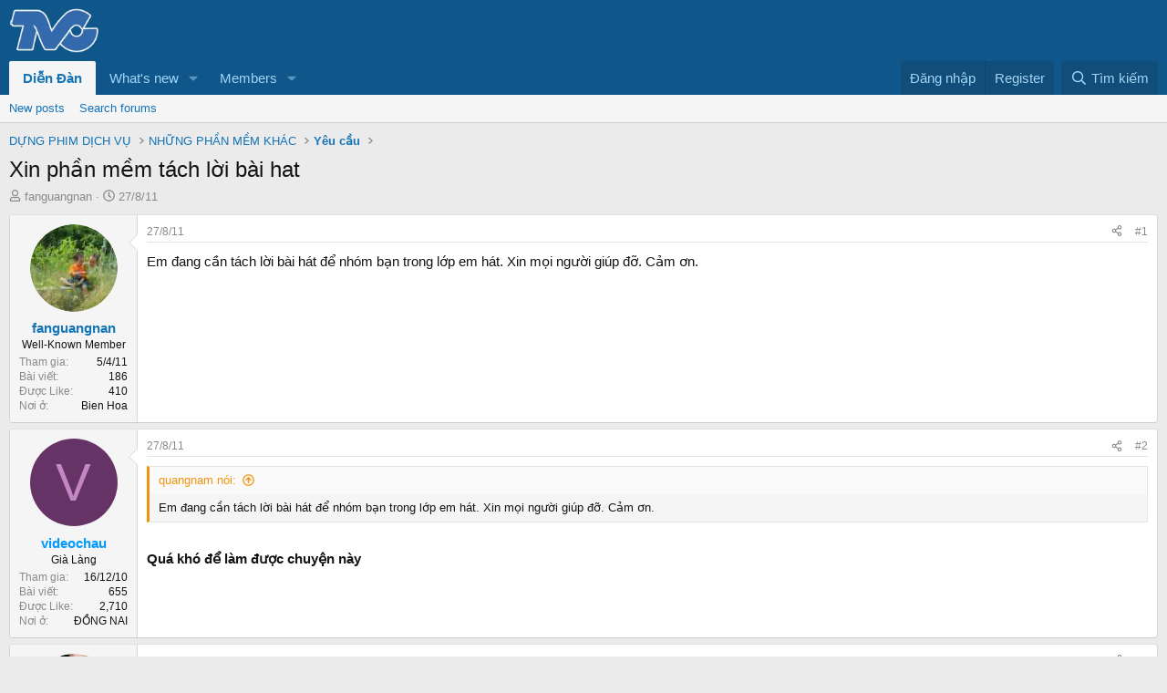

--- FILE ---
content_type: text/html; charset=utf-8
request_url: https://thuviencuoi.vn/threads/xin-phan-mem-tach-loi-bai-hat.4726/
body_size: 18020
content:
<!DOCTYPE html>
<html id="XF" lang="vi-VN" dir="LTR"
	data-xf="2.3"
	data-app="public"
	
	
	data-template="thread_view"
	data-container-key="node-126"
	data-content-key="thread-4726"
	data-logged-in="false"
	data-cookie-prefix="xf_"
	data-csrf="1766357057,5aec8cb117c7c0b8767dc624d76dc014"
	class="has-no-js template-thread_view"
	>
<head>
	
	
	

	<meta charset="utf-8" />
	<title>Xin phần mềm tách lời bài hat | Cộng đồng Thư Viện Cưới Việt Nam</title>
	<link rel="manifest" href="/webmanifest.php">

	<meta http-equiv="X-UA-Compatible" content="IE=Edge" />
	<meta name="viewport" content="width=device-width, initial-scale=1, viewport-fit=cover">

	
		<meta name="theme-color" content="#0f578a" />
	

	<meta name="apple-mobile-web-app-title" content="Cộng đồng Thư Viện Cưới Việt Nam">
	

	
		
		<meta name="description" content="Em đang cần tách lời bài hát để nhóm bạn trong lớp em hát. Xin mọi người giúp đỡ. Cảm ơn." />
		<meta property="og:description" content="Em đang cần tách lời bài hát để nhóm bạn trong lớp em hát. Xin mọi người giúp đỡ. Cảm ơn." />
		<meta property="twitter:description" content="Em đang cần tách lời bài hát để nhóm bạn trong lớp em hát. Xin mọi người giúp đỡ. Cảm ơn." />
	
	
		<meta property="og:url" content="https://thuviencuoi.vn/threads/xin-phan-mem-tach-loi-bai-hat.4726/" />
	
		<link rel="canonical" href="https://thuviencuoi.vn/threads/xin-phan-mem-tach-loi-bai-hat.4726/" />
	

	
		
	
	
	<meta property="og:site_name" content="Cộng đồng Thư Viện Cưới Việt Nam" />


	
	
		
	
	
	<meta property="og:type" content="website" />


	
	
		
	
	
	
		<meta property="og:title" content="Xin phần mềm tách lời bài hat" />
		<meta property="twitter:title" content="Xin phần mềm tách lời bài hat" />
	


	
	
	
	

	
	
	
	

	<link rel="stylesheet" href="/css.php?css=public%3Anormalize.css%2Cpublic%3Afa.css%2Cpublic%3Acore.less%2Cpublic%3Aapp.less&amp;s=1&amp;l=2&amp;d=1731170519&amp;k=4a369504ee22ea2347e9e55376c86a580ed65812" />

	<link rel="stylesheet" href="/css.php?css=public%3Abb_code.less%2Cpublic%3Amessage.less%2Cpublic%3Ashare_controls.less%2Cpublic%3Ath_uix_threadStarterPost.less%2Cpublic%3Axc_hide_links_medias_to_guests_bb_code_hide.less%2Cpublic%3Aextra.less&amp;s=1&amp;l=2&amp;d=1731170519&amp;k=61c05ce3fa9a0c0d965963639fb926a08b803e7a" />


	
		<script src="/js/xf/preamble.min.js?_v=042b788b"></script>
	

	
	<script src="/js/vendor/vendor-compiled.js?_v=042b788b" defer></script>
	<script src="/js/xf/core-compiled.js?_v=042b788b" defer></script>

	<script>
		window.addEventListener('DOMContentLoaded', function() {
			XF.extendObject(true, XF.config, {
				// 
				userId: 0,
				enablePush: false,
				pushAppServerKey: '',
				url: {
					fullBase: 'https://thuviencuoi.vn/',
					basePath: '/',
					css: '/css.php?css=__SENTINEL__&s=1&l=2&d=1731170519',
					js: '/js/__SENTINEL__?_v=042b788b',
					icon: '/data/local/icons/__VARIANT__.svg?v=1731170520#__NAME__',
					iconInline: '/styles/fa/__VARIANT__/__NAME__.svg?v=5.15.3',
					keepAlive: '/login/keep-alive'
				},
				cookie: {
					path: '/',
					domain: '',
					prefix: 'xf_',
					secure: true,
					consentMode: 'disabled',
					consented: ["optional","_third_party"]
				},
				cacheKey: 'f3ed7234243583f554e27d349fe769c5',
				csrf: '1766357057,5aec8cb117c7c0b8767dc624d76dc014',
				js: {},
				fullJs: false,
				css: {"public:bb_code.less":true,"public:message.less":true,"public:share_controls.less":true,"public:th_uix_threadStarterPost.less":true,"public:xc_hide_links_medias_to_guests_bb_code_hide.less":true,"public:extra.less":true},
				time: {
					now: 1766357057,
					today: 1766336400,
					todayDow: 1,
					tomorrow: 1766422800,
					yesterday: 1766250000,
					week: 1765818000,
					month: 1764522000,
					year: 1735664400
				},
				style: {
					light: '',
					dark: '',
					defaultColorScheme: 'light'
				},
				borderSizeFeature: '3px',
				fontAwesomeWeight: 'r',
				enableRtnProtect: true,
				
				enableFormSubmitSticky: true,
				imageOptimization: 'optimize',
				imageOptimizationQuality: 0.85,
				uploadMaxFilesize: 524288000,
				uploadMaxWidth: 1,
				uploadMaxHeight: 1,
				allowedVideoExtensions: ["m4v","mov","mp4","mp4v","mpeg","mpg","ogv","webm"],
				allowedAudioExtensions: ["mp3","opus","ogg","wav"],
				shortcodeToEmoji: true,
				visitorCounts: {
					conversations_unread: '0',
					alerts_unviewed: '0',
					total_unread: '0',
					title_count: true,
					icon_indicator: true
				},
				jsMt: {"xf\/action.js":"bb5a9b20","xf\/embed.js":"bb5a9b20","xf\/form.js":"bb5a9b20","xf\/structure.js":"bb5a9b20","xf\/tooltip.js":"bb5a9b20"},
				jsState: {},
				publicMetadataLogoUrl: '',
				publicPushBadgeUrl: 'https://thuviencuoi.vn/styles/default/xenforo/bell.png'
			});

			XF.extendObject(XF.phrases, {
				// 
				date_x_at_time_y:     "{date} lúc {time}",
				day_x_at_time_y:      "{day} lúc {time}",
				yesterday_at_x:       "Hôm qua, lúc {time}",
				x_minutes_ago:        "{minutes} phút trước",
				one_minute_ago:       "1 phút trước",
				a_moment_ago:         "Vài giây trước",
				today_at_x:           "Hôm nay lúc {time}",
				in_a_moment:          "In a moment",
				in_a_minute:          "In a minute",
				in_x_minutes:         "In {minutes} minutes",
				later_today_at_x:     "Later today at {time}",
				tomorrow_at_x:        "Tomorrow at {time}",
				short_date_x_minutes: "{minutes}m",
				short_date_x_hours:   "{hours}h",
				short_date_x_days:    "{days}d",

				day0: "Chủ nhật",
				day1: "Thứ hai",
				day2: "Thứ ba",
				day3: "Thứ tư",
				day4: "Thứ năm",
				day5: "Thứ sáu",
				day6: "Thứ bảy",

				dayShort0: "CN",
				dayShort1: "T2",
				dayShort2: "T3",
				dayShort3: "T4",
				dayShort4: "T5",
				dayShort5: "T6",
				dayShort6: "T7",

				month0: "Tháng một",
				month1: "Tháng hai",
				month2: "Tháng ba",
				month3: "Tháng tư",
				month4: "Tháng năm",
				month5: "Tháng sáu",
				month6: "Tháng bảy",
				month7: "Tháng tám",
				month8: "Tháng chín",
				month9: "Tháng mười",
				month10: "Tháng mười một",
				month11: "Tháng mười hai",

				active_user_changed_reload_page: "The active user has changed. Reload the page for the latest version.",
				server_did_not_respond_in_time_try_again: "The server did not respond in time. Please try again.",
				oops_we_ran_into_some_problems: "Oops! We ran into some problems.",
				oops_we_ran_into_some_problems_more_details_console: "Oops! We ran into some problems. Please try again later. More error details may be in the browser console.",
				file_too_large_to_upload: "The file is too large to be uploaded.",
				uploaded_file_is_too_large_for_server_to_process: "The uploaded file is too large for the server to process.",
				files_being_uploaded_are_you_sure: "Files are still being uploaded. Are you sure you want to submit this form?",
				attach: "Attach files",
				rich_text_box: "Rich text box",
				close: "Đóng",
				link_copied_to_clipboard: "Link copied to clipboard.",
				text_copied_to_clipboard: "Text copied to clipboard.",
				loading: "Đang tải…",
				you_have_exceeded_maximum_number_of_selectable_items: "You have exceeded the maximum number of selectable items.",

				processing: "Processing",
				'processing...': "Processing…",

				showing_x_of_y_items: "Showing {count} of {total} items",
				showing_all_items: "Showing all items",
				no_items_to_display: "No items to display",

				number_button_up: "Increase",
				number_button_down: "Decrease",

				push_enable_notification_title: "Push notifications enabled successfully at Cộng đồng Thư Viện Cưới Việt Nam",
				push_enable_notification_body: "Thank you for enabling push notifications!",

				pull_down_to_refresh: "Pull down to refresh",
				release_to_refresh: "Release to refresh",
				refreshing: "Refreshing…"
			});
		});
	</script>

	


	

	
</head>
<body data-template="thread_view">

<div class="p-pageWrapper" id="top">

	

	<header class="p-header" id="header">
		<div class="p-header-inner">
			<div class="p-header-content">
				<div class="p-header-logo p-header-logo--image">
					<a href="https://thuviencuoi.vn">
						

	

	
		
		

		
	

	

	<picture data-variations="{&quot;default&quot;:{&quot;1&quot;:&quot;\/data\/assets\/logo_default\/logo1.webp&quot;,&quot;2&quot;:null}}">
		
		
		

		

		<img src="/data/assets/logo_default/logo1.webp"  width="100" height="36" alt="Cộng đồng Thư Viện Cưới Việt Nam" />
	</picture>


					</a>
				</div>

				
			</div>
		</div>
	</header>

	
	

	
		<div class="p-navSticky p-navSticky--primary" data-xf-init="sticky-header">
			
		<nav class="p-nav">
			<div class="p-nav-inner">
				<button type="button" class="button button--plain p-nav-menuTrigger" data-xf-click="off-canvas" data-menu=".js-headerOffCanvasMenu" tabindex="0" aria-label="Menu"><span class="button-text">
					<i aria-hidden="true"></i>
				</span></button>

				<div class="p-nav-smallLogo">
					<a href="https://thuviencuoi.vn">
						

	

	
		
		

		
	

	

	<picture data-variations="{&quot;default&quot;:{&quot;1&quot;:&quot;\/data\/assets\/logo_default\/logo1.webp&quot;,&quot;2&quot;:null}}">
		
		
		

		

		<img src="/data/assets/logo_default/logo1.webp"  width="100" height="36" alt="Cộng đồng Thư Viện Cưới Việt Nam" />
	</picture>


					</a>
				</div>

				<div class="p-nav-scroller hScroller" data-xf-init="h-scroller" data-auto-scroll=".p-navEl.is-selected">
					<div class="hScroller-scroll">
						<ul class="p-nav-list js-offCanvasNavSource">
							
								<li>
									
	<div class="p-navEl is-selected" data-has-children="true">
	

		
	
	<a href="/"
	class="p-navEl-link p-navEl-link--splitMenu "
	
	
	data-nav-id="forums">Diễn Đàn</a>


		<a data-xf-key="1"
			data-xf-click="menu"
			data-menu-pos-ref="< .p-navEl"
			class="p-navEl-splitTrigger"
			role="button"
			tabindex="0"
			aria-label="Toggle expanded"
			aria-expanded="false"
			aria-haspopup="true"></a>

		
	
		<div class="menu menu--structural" data-menu="menu" aria-hidden="true">
			<div class="menu-content">
				
					
	
	
	<a href="/whats-new/posts/"
	class="menu-linkRow u-indentDepth0 js-offCanvasCopy "
	
	
	data-nav-id="newPosts">New posts</a>

	

				
					
	
	
	<a href="/search/?type=post"
	class="menu-linkRow u-indentDepth0 js-offCanvasCopy "
	
	
	data-nav-id="searchForums">Search forums</a>

	

				
			</div>
		</div>
	
	</div>

								</li>
							
								<li>
									
	<div class="p-navEl " data-has-children="true">
	

		
	
	<a href="/whats-new/"
	class="p-navEl-link p-navEl-link--splitMenu "
	
	
	data-nav-id="whatsNew">What's new</a>


		<a data-xf-key="2"
			data-xf-click="menu"
			data-menu-pos-ref="< .p-navEl"
			class="p-navEl-splitTrigger"
			role="button"
			tabindex="0"
			aria-label="Toggle expanded"
			aria-expanded="false"
			aria-haspopup="true"></a>

		
	
		<div class="menu menu--structural" data-menu="menu" aria-hidden="true">
			<div class="menu-content">
				
					
	
	
	<a href="/featured/"
	class="menu-linkRow u-indentDepth0 js-offCanvasCopy "
	
	
	data-nav-id="featured">Featured content</a>

	

				
					
	
	
	<a href="/whats-new/posts/"
	class="menu-linkRow u-indentDepth0 js-offCanvasCopy "
	 rel="nofollow"
	
	data-nav-id="whatsNewPosts">New posts</a>

	

				
					
	
	
	<a href="/whats-new/profile-posts/"
	class="menu-linkRow u-indentDepth0 js-offCanvasCopy "
	 rel="nofollow"
	
	data-nav-id="whatsNewProfilePosts">New profile posts</a>

	

				
					
	
	
	<a href="/whats-new/latest-activity"
	class="menu-linkRow u-indentDepth0 js-offCanvasCopy "
	 rel="nofollow"
	
	data-nav-id="latestActivity">Latest activity</a>

	

				
			</div>
		</div>
	
	</div>

								</li>
							
								<li>
									
	<div class="p-navEl " data-has-children="true">
	

		
	
	<a href="/members/"
	class="p-navEl-link p-navEl-link--splitMenu "
	
	
	data-nav-id="members">Members</a>


		<a data-xf-key="3"
			data-xf-click="menu"
			data-menu-pos-ref="< .p-navEl"
			class="p-navEl-splitTrigger"
			role="button"
			tabindex="0"
			aria-label="Toggle expanded"
			aria-expanded="false"
			aria-haspopup="true"></a>

		
	
		<div class="menu menu--structural" data-menu="menu" aria-hidden="true">
			<div class="menu-content">
				
					
	
	
	<a href="/online/"
	class="menu-linkRow u-indentDepth0 js-offCanvasCopy "
	
	
	data-nav-id="currentVisitors">Current visitors</a>

	

				
					
	
	
	<a href="/whats-new/profile-posts/"
	class="menu-linkRow u-indentDepth0 js-offCanvasCopy "
	 rel="nofollow"
	
	data-nav-id="newProfilePosts">New profile posts</a>

	

				
					
	
	
	<a href="/search/?type=profile_post"
	class="menu-linkRow u-indentDepth0 js-offCanvasCopy "
	
	
	data-nav-id="searchProfilePosts">Search profile posts</a>

	

				
			</div>
		</div>
	
	</div>

								</li>
							
						</ul>
					</div>
				</div>

				<div class="p-nav-opposite">
					<div class="p-navgroup p-account p-navgroup--guest">
						
							<a href="/login/" class="p-navgroup-link p-navgroup-link--textual p-navgroup-link--logIn"
								data-xf-click="overlay" data-follow-redirects="on">
								<span class="p-navgroup-linkText">Đăng nhập</span>
							</a>
							
								<a href="/register/" class="p-navgroup-link p-navgroup-link--textual p-navgroup-link--register"
									data-xf-click="overlay" data-follow-redirects="on">
									<span class="p-navgroup-linkText">Register</span>
								</a>
							
						
					</div>

					<div class="p-navgroup p-discovery">
						<a href="/whats-new/"
							class="p-navgroup-link p-navgroup-link--iconic p-navgroup-link--whatsnew"
							aria-label="Có gì mới?"
							title="Có gì mới?">
							<i aria-hidden="true"></i>
							<span class="p-navgroup-linkText">Có gì mới?</span>
						</a>

						
							<a href="/search/"
								class="p-navgroup-link p-navgroup-link--iconic p-navgroup-link--search"
								data-xf-click="menu"
								data-xf-key="/"
								aria-label="Tìm kiếm"
								aria-expanded="false"
								aria-haspopup="true"
								title="Tìm kiếm">
								<i aria-hidden="true"></i>
								<span class="p-navgroup-linkText">Tìm kiếm</span>
							</a>
							<div class="menu menu--structural menu--wide" data-menu="menu" aria-hidden="true">
								<form action="/search/search" method="post"
									class="menu-content"
									data-xf-init="quick-search">

									<h3 class="menu-header">Tìm kiếm</h3>
									
									<div class="menu-row">
										
											<div class="inputGroup inputGroup--joined">
												<input type="text" class="input" name="keywords" data-acurl="/search/auto-complete" placeholder="Tìm kiếm…" aria-label="Tìm kiếm" data-menu-autofocus="true" />
												
			<select name="constraints" class="js-quickSearch-constraint input" aria-label="Search within">
				<option value="">Everywhere</option>
<option value="{&quot;search_type&quot;:&quot;post&quot;}">Threads</option>
<option value="{&quot;search_type&quot;:&quot;post&quot;,&quot;c&quot;:{&quot;nodes&quot;:[126],&quot;child_nodes&quot;:1}}">This forum</option>
<option value="{&quot;search_type&quot;:&quot;post&quot;,&quot;c&quot;:{&quot;thread&quot;:4726}}">This thread</option>

			</select>
		
											</div>
										
									</div>

									
									<div class="menu-row">
										<label class="iconic"><input type="checkbox"  name="c[title_only]" value="1" /><i aria-hidden="true"></i><span class="iconic-label">Chỉ tìm trong tiêu đề

													
													<span tabindex="0" role="button"
														data-xf-init="tooltip" data-trigger="hover focus click" title="Tags will also be searched in content where tags are supported">

														<i class="fa--xf far fa-question-circle  u-muted u-smaller"><svg xmlns="http://www.w3.org/2000/svg" role="img" ><title>Note</title><use href="/data/local/icons/regular.svg?v=1731170520#question-circle"></use></svg></i>
													</span></span></label>

									</div>
									
									<div class="menu-row">
										<div class="inputGroup">
											<span class="inputGroup-text" id="ctrl_search_menu_by_member">By:</span>
											<input type="text" class="input" name="c[users]" data-xf-init="auto-complete" placeholder="Thành viên" aria-labelledby="ctrl_search_menu_by_member" />
										</div>
									</div>
									<div class="menu-footer">
									<span class="menu-footer-controls">
										<button type="submit" class="button button--icon button--icon--search button--primary"><i class="fa--xf far fa-search "><svg xmlns="http://www.w3.org/2000/svg" role="img" aria-hidden="true" ><use href="/data/local/icons/regular.svg?v=1731170520#search"></use></svg></i><span class="button-text">Search</span></button>
										<button type="submit" class="button " name="from_search_menu"><span class="button-text">Tìm nâng cao…</span></button>
									</span>
									</div>

									<input type="hidden" name="_xfToken" value="1766357057,5aec8cb117c7c0b8767dc624d76dc014" />
								</form>
							</div>
						
					</div>
				</div>
			</div>
		</nav>
	
		</div>
		
		
			<div class="p-sectionLinks">
				<div class="p-sectionLinks-inner hScroller" data-xf-init="h-scroller">
					<div class="hScroller-scroll">
						<ul class="p-sectionLinks-list">
							
								<li>
									
	<div class="p-navEl " >
	

		
	
	<a href="/whats-new/posts/"
	class="p-navEl-link "
	
	data-xf-key="alt+1"
	data-nav-id="newPosts">New posts</a>


		

		
	
	</div>

								</li>
							
								<li>
									
	<div class="p-navEl " >
	

		
	
	<a href="/search/?type=post"
	class="p-navEl-link "
	
	data-xf-key="alt+2"
	data-nav-id="searchForums">Search forums</a>


		

		
	
	</div>

								</li>
							
						</ul>
					</div>
				</div>
			</div>
			
	
		

	<div class="offCanvasMenu offCanvasMenu--nav js-headerOffCanvasMenu" data-menu="menu" aria-hidden="true" data-ocm-builder="navigation">
		<div class="offCanvasMenu-backdrop" data-menu-close="true"></div>
		<div class="offCanvasMenu-content">
			<div class="offCanvasMenu-header">
				Menu
				<a class="offCanvasMenu-closer" data-menu-close="true" role="button" tabindex="0" aria-label="Đóng"></a>
			</div>
			
				<div class="p-offCanvasRegisterLink">
					<div class="offCanvasMenu-linkHolder">
						<a href="/login/" class="offCanvasMenu-link" data-xf-click="overlay" data-menu-close="true">
							Đăng nhập
						</a>
					</div>
					<hr class="offCanvasMenu-separator" />
					
						<div class="offCanvasMenu-linkHolder">
							<a href="/register/" class="offCanvasMenu-link" data-xf-click="overlay" data-menu-close="true">
								Register
							</a>
						</div>
						<hr class="offCanvasMenu-separator" />
					
				</div>
			
			<div class="js-offCanvasNavTarget"></div>
			<div class="offCanvasMenu-installBanner js-installPromptContainer" style="display: none;" data-xf-init="install-prompt">
				<div class="offCanvasMenu-installBanner-header">Install the app</div>
				<button type="button" class="button js-installPromptButton"><span class="button-text">Install</span></button>
				<template class="js-installTemplateIOS">
					<div class="js-installTemplateContent">
						<div class="overlay-title">How to install the app on iOS</div>
						<div class="block-body">
							<div class="block-row">
								<p>
									Follow along with the video below to see how to install our site as a web app on your home screen.
								</p>
								<p style="text-align: center">
									<video src="/styles/default/xenforo/add_to_home.mp4"
										width="280" height="480" autoplay loop muted playsinline></video>
								</p>
								<p>
									<small><strong>Note:</strong> This feature may not be available in some browsers.</small>
								</p>
							</div>
						</div>
					</div>
				</template>
			</div>
		</div>
	</div>

	<div class="p-body">
		<div class="p-body-inner">

	
	
	 
	 
	 
	
	
		

			<!--XF:EXTRA_OUTPUT-->

			

			

			
			
	
		<ul class="p-breadcrumbs "
			itemscope itemtype="https://schema.org/BreadcrumbList">
			
				

				
				

				

				
				
					
					
	<li itemprop="itemListElement" itemscope itemtype="https://schema.org/ListItem">
		<a href="/categories/dung-phim-dich-vu.18/" itemprop="item">
			<span itemprop="name">DỰNG PHIM DỊCH VỤ</span>
		</a>
		<meta itemprop="position" content="1" />
	</li>

				
					
					
	<li itemprop="itemListElement" itemscope itemtype="https://schema.org/ListItem">
		<a href="/forums/nhung-phan-mem-khac.122/" itemprop="item">
			<span itemprop="name">NHỮNG PHẦN MỀM KHÁC</span>
		</a>
		<meta itemprop="position" content="2" />
	</li>

				
					
					
	<li itemprop="itemListElement" itemscope itemtype="https://schema.org/ListItem">
		<a href="/forums/yeu-cau.126/" itemprop="item">
			<span itemprop="name">Yêu cầu</span>
		</a>
		<meta itemprop="position" content="3" />
	</li>

				
			
		</ul>
	

			

			
	<noscript class="js-jsWarning"><div class="blockMessage blockMessage--important blockMessage--iconic u-noJsOnly">JavaScript is disabled. For a better experience, please enable JavaScript in your browser before proceeding.</div></noscript>

			
	<div class="blockMessage blockMessage--important blockMessage--iconic js-browserWarning" style="display: none">You are using an out of date browser. It  may not display this or other websites correctly.<br />You should upgrade or use an <a href="https://www.google.com/chrome" target="_blank">alternative browser</a>.</div>


			
				<div class="p-body-header">
					
						
							<div class="p-title ">
								
									
										<h1 class="p-title-value">Xin phần mềm tách lời bài hat</h1>
									
									
								
							</div>
						

						
							<div class="p-description">
	<ul class="listInline listInline--bullet">
		<li>
			<i class="fa--xf far fa-user "><svg xmlns="http://www.w3.org/2000/svg" role="img" ><title>Thread starter</title><use href="/data/local/icons/regular.svg?v=1731170520#user"></use></svg></i>
			<span class="u-srOnly">Thread starter</span>

			<a href="/members/fanguangnan.3618/" class="username  u-concealed" dir="auto" data-user-id="3618" data-xf-init="member-tooltip">fanguangnan</a>
		</li>
		<li>
			<i class="fa--xf far fa-clock "><svg xmlns="http://www.w3.org/2000/svg" role="img" ><title>Ngày gửi</title><use href="/data/local/icons/regular.svg?v=1731170520#clock"></use></svg></i>
			<span class="u-srOnly">Ngày gửi</span>

			<a href="/threads/xin-phan-mem-tach-loi-bai-hat.4726/" class="u-concealed"><time  class="u-dt" dir="auto" datetime="2011-08-27T09:49:11+0700" data-timestamp="1314413351" data-date="27/8/11" data-time="09:49" data-short="Thg 8 &#039;11" title="27/8/11 lúc 09:49">27/8/11</time></a>
		</li>
		
		
	</ul>
</div>
						
					
				</div>
			

			<div class="p-body-main  ">
				
				<div class="p-body-contentCol"></div>
				

				

				<div class="p-body-content">
					
					<div class="p-body-pageContent">










	
	
	
		
	
	
	


	
	
	
		
	
	
	


	
	
		
	
	
	


	
	



	












	

	
		
	



















<div class="block block--messages" data-xf-init="" data-type="post" data-href="/inline-mod/" data-search-target="*">

	<span class="u-anchorTarget" id="posts"></span>

	
		
	

	

	<div class="block-outer"></div>

	

	
		
	<div class="block-outer js-threadStatusField"></div>

	

	<div class="block-container lbContainer"
		data-xf-init="lightbox select-to-quote"
		data-message-selector=".js-post"
		data-lb-id="thread-4726"
		data-lb-universal="0">

		<div class="block-body js-replyNewMessageContainer">
			
				

					

					
						

	
	


	


	

	
	<article class="message    message-threadStarterPost message--post js-post js-inlineModContainer  "
		data-author="fanguangnan"
		data-content="post-29769"
		id="js-post-29769"
		>

		

		<span class="u-anchorTarget" id="post-29769"></span>

		
			<div class="message-inner">
				
					<div class="message-cell message-cell--user">
						

	<section class="message-user"
		
		
		>

		

		<div class="message-avatar ">
			<div class="message-avatar-wrapper">
				<a href="/members/fanguangnan.3618/" class="avatar avatar--m" data-user-id="3618" data-xf-init="member-tooltip">
			<img src="/data/avatars/m/3/3618.jpg?1436529036"  alt="fanguangnan" class="avatar-u3618-m" width="96" height="96" loading="lazy" /> 
		</a>
				
			</div>
		</div>
		<div class="message-userDetails">
			<h4 class="message-name"><a href="/members/fanguangnan.3618/" class="username " dir="auto" data-user-id="3618" data-xf-init="member-tooltip">fanguangnan</a></h4>
			<h5 class="userTitle message-userTitle" dir="auto">Well-Known Member</h5>
			
		</div>
		
			
			
				<div class="message-userExtras">
				
					
						<dl class="pairs pairs--justified">
							<dt>Tham gia</dt>
							<dd>5/4/11</dd>
						</dl>
					
					
						<dl class="pairs pairs--justified">
							<dt>Bài viết</dt>
							<dd>186</dd>
						</dl>
					
					
					
						<dl class="pairs pairs--justified">
							<dt>Được Like</dt>
							<dd>410</dd>
						</dl>
					
					
					
					
						<dl class="pairs pairs--justified">
							<dt>Nơi ở</dt>
							<dd>
								
									<a href="/misc/location-info?location=Bien+Hoa" rel="nofollow noreferrer" target="_blank" class="u-concealed">Bien Hoa</a>
								
							</dd>
						</dl>
					
					
					
				
				</div>
			
		
		<span class="message-userArrow"></span>
	</section>

					</div>
				

				
					<div class="message-cell message-cell--main">
					
						<div class="message-main js-quickEditTarget">

							
								

	

	<header class="message-attribution message-attribution--split">
		<ul class="message-attribution-main listInline ">
			
			
			<li class="u-concealed">
				<a href="/threads/xin-phan-mem-tach-loi-bai-hat.4726/post-29769" rel="nofollow" >
					<time  class="u-dt" dir="auto" datetime="2011-08-27T09:49:11+0700" data-timestamp="1314413351" data-date="27/8/11" data-time="09:49" data-short="Thg 8 &#039;11" title="27/8/11 lúc 09:49">27/8/11</time>
				</a>
			</li>
			
		</ul>

		<ul class="message-attribution-opposite message-attribution-opposite--list ">
			
			<li>
				<a href="/threads/xin-phan-mem-tach-loi-bai-hat.4726/post-29769"
					class="message-attribution-gadget"
					data-xf-init="share-tooltip"
					data-href="/posts/29769/share"
					aria-label="Share"
					rel="nofollow">
					<i class="fa--xf far fa-share-alt "><svg xmlns="http://www.w3.org/2000/svg" role="img" aria-hidden="true" ><use href="/data/local/icons/regular.svg?v=1731170520#share-alt"></use></svg></i>
				</a>
			</li>
			
				<li class="u-hidden js-embedCopy">
					
	<a href="javascript:"
		data-xf-init="copy-to-clipboard"
		data-copy-text="&lt;div class=&quot;js-xf-embed&quot; data-url=&quot;https://thuviencuoi.vn&quot; data-content=&quot;post-29769&quot;&gt;&lt;/div&gt;&lt;script defer src=&quot;https://thuviencuoi.vn/js/xf/external_embed.js?_v=042b788b&quot;&gt;&lt;/script&gt;"
		data-success="Embed code HTML copied to clipboard."
		class="">
		<i class="fa--xf far fa-code "><svg xmlns="http://www.w3.org/2000/svg" role="img" aria-hidden="true" ><use href="/data/local/icons/regular.svg?v=1731170520#code"></use></svg></i>
	</a>

				</li>
			
			
			
				<li>
					<a href="/threads/xin-phan-mem-tach-loi-bai-hat.4726/post-29769" rel="nofollow">
						#1
					</a>
				</li>
			
		</ul>
	</header>

							

							<div class="message-content js-messageContent">
							

								
									
	
	
	

								

								
									
	

	<div class="message-userContent lbContainer js-lbContainer "
		data-lb-id="post-29769"
		data-lb-caption-desc="fanguangnan &middot; 27/8/11 lúc 09:49">

		
			

	
		
	

		

		<article class="message-body js-selectToQuote">
			
				
			

			<div >
				
					<div class="bbWrapper">Em đang cần tách lời bài hát để nhóm bạn trong lớp em hát. Xin mọi người giúp đỡ. Cảm ơn.</div>
				
			</div>

			<div class="js-selectToQuoteEnd">&nbsp;</div>
			
				
			
		</article>

		
			

	
		
	

		

		
	</div>

								

								
									
	

	

								

								
									
	

								

							
							</div>

							
								
	

	<footer class="message-footer">
		

		

		<div class="reactionsBar js-reactionsList ">
			
		</div>

		<div class="js-historyTarget message-historyTarget toggleTarget" data-href="trigger-href"></div>
	</footer>

							
						</div>

					
					</div>
				
			</div>
		
	</article>

	
	

					

					

				

					

					
						

	
	



	

	
	<article class="message   message--post js-post js-inlineModContainer  "
		data-author="videochau"
		data-content="post-29771"
		id="js-post-29771"
		itemscope itemtype="https://schema.org/Comment" itemid="https://thuviencuoi.vn/posts/29771/">

		
			<meta itemprop="parentItem" itemscope itemid="https://thuviencuoi.vn/threads/xin-phan-mem-tach-loi-bai-hat.4726/" />
		

		<span class="u-anchorTarget" id="post-29771"></span>

		
			<div class="message-inner">
				
					<div class="message-cell message-cell--user">
						

	<section class="message-user"
		itemprop="author"
		itemscope itemtype="https://schema.org/Person"
		itemid="https://thuviencuoi.vn/members/videochau.1213/">

		
			<meta itemprop="url" content="https://thuviencuoi.vn/members/videochau.1213/" />
		

		<div class="message-avatar ">
			<div class="message-avatar-wrapper">
				<a href="/members/videochau.1213/" class="avatar avatar--m avatar--default avatar--default--dynamic" data-user-id="1213" data-xf-init="member-tooltip" style="background-color: #663366; color: #c388c3">
			<span class="avatar-u1213-m" role="img" aria-label="videochau">V</span> 
		</a>
				
			</div>
		</div>
		<div class="message-userDetails">
			<h4 class="message-name"><a href="/members/videochau.1213/" class="username " dir="auto" data-user-id="1213" data-xf-init="member-tooltip"><span class="username--style9 username--moderator" itemprop="name">videochau</span></a></h4>
			<h5 class="userTitle message-userTitle" dir="auto" itemprop="jobTitle">Già Làng</h5>
			
		</div>
		
			
			
				<div class="message-userExtras">
				
					
						<dl class="pairs pairs--justified">
							<dt>Tham gia</dt>
							<dd>16/12/10</dd>
						</dl>
					
					
						<dl class="pairs pairs--justified">
							<dt>Bài viết</dt>
							<dd>655</dd>
						</dl>
					
					
					
						<dl class="pairs pairs--justified">
							<dt>Được Like</dt>
							<dd>2,710</dd>
						</dl>
					
					
					
					
						<dl class="pairs pairs--justified">
							<dt>Nơi ở</dt>
							<dd>
								
									<a href="/misc/location-info?location=%C4%90%E1%BB%92NG+NAI" rel="nofollow noreferrer" target="_blank" class="u-concealed">ĐỒNG NAI</a>
								
							</dd>
						</dl>
					
					
					
				
				</div>
			
		
		<span class="message-userArrow"></span>
	</section>

					</div>
				

				
					<div class="message-cell message-cell--main">
					
						<div class="message-main js-quickEditTarget">

							
								

	

	<header class="message-attribution message-attribution--split">
		<ul class="message-attribution-main listInline ">
			
			
			<li class="u-concealed">
				<a href="/threads/xin-phan-mem-tach-loi-bai-hat.4726/post-29771" rel="nofollow" itemprop="url">
					<time  class="u-dt" dir="auto" datetime="2011-08-27T09:51:32+0700" data-timestamp="1314413492" data-date="27/8/11" data-time="09:51" data-short="Thg 8 &#039;11" title="27/8/11 lúc 09:51" itemprop="datePublished">27/8/11</time>
				</a>
			</li>
			
		</ul>

		<ul class="message-attribution-opposite message-attribution-opposite--list ">
			
			<li>
				<a href="/threads/xin-phan-mem-tach-loi-bai-hat.4726/post-29771"
					class="message-attribution-gadget"
					data-xf-init="share-tooltip"
					data-href="/posts/29771/share"
					aria-label="Share"
					rel="nofollow">
					<i class="fa--xf far fa-share-alt "><svg xmlns="http://www.w3.org/2000/svg" role="img" aria-hidden="true" ><use href="/data/local/icons/regular.svg?v=1731170520#share-alt"></use></svg></i>
				</a>
			</li>
			
				<li class="u-hidden js-embedCopy">
					
	<a href="javascript:"
		data-xf-init="copy-to-clipboard"
		data-copy-text="&lt;div class=&quot;js-xf-embed&quot; data-url=&quot;https://thuviencuoi.vn&quot; data-content=&quot;post-29771&quot;&gt;&lt;/div&gt;&lt;script defer src=&quot;https://thuviencuoi.vn/js/xf/external_embed.js?_v=042b788b&quot;&gt;&lt;/script&gt;"
		data-success="Embed code HTML copied to clipboard."
		class="">
		<i class="fa--xf far fa-code "><svg xmlns="http://www.w3.org/2000/svg" role="img" aria-hidden="true" ><use href="/data/local/icons/regular.svg?v=1731170520#code"></use></svg></i>
	</a>

				</li>
			
			
			
				<li>
					<a href="/threads/xin-phan-mem-tach-loi-bai-hat.4726/post-29771" rel="nofollow">
						#2
					</a>
				</li>
			
		</ul>
	</header>

							

							<div class="message-content js-messageContent">
							

								
									
	
	
	

								

								
									
	

	<div class="message-userContent lbContainer js-lbContainer "
		data-lb-id="post-29771"
		data-lb-caption-desc="videochau &middot; 27/8/11 lúc 09:51">

		

		<article class="message-body js-selectToQuote">
			
				
			

			<div itemprop="text">
				
					<div class="bbWrapper"><blockquote data-attributes="" data-quote="quangnam" data-source="post: 29769"
	class="bbCodeBlock bbCodeBlock--expandable bbCodeBlock--quote js-expandWatch">
	
		<div class="bbCodeBlock-title">
			
				<a href="/goto/post?id=29769"
					class="bbCodeBlock-sourceJump"
					rel="nofollow"
					data-xf-click="attribution"
					data-content-selector="#post-29769">quangnam nói:</a>
			
		</div>
	
	<div class="bbCodeBlock-content">
		
		<div class="bbCodeBlock-expandContent js-expandContent ">
			Em đang cần tách lời bài hát để nhóm bạn trong lớp em hát. Xin mọi người giúp đỡ. Cảm ơn.
		</div>
		<div class="bbCodeBlock-expandLink js-expandLink"><a role="button" tabindex="0">Click to expand...</a></div>
	</div>
</blockquote> <br />
<b>Quá khó để làm được chuyện này</b></div>
				
			</div>

			<div class="js-selectToQuoteEnd">&nbsp;</div>
			
				
			
		</article>

		

		
	</div>

								

								
									
	

	

								

								
									
	

								

							
							</div>

							
								
	

	<footer class="message-footer">
		
			<div class="message-microdata" itemprop="interactionStatistic" itemtype="https://schema.org/InteractionCounter" itemscope>
				<meta itemprop="userInteractionCount" content="0" />
				<meta itemprop="interactionType" content="https://schema.org/LikeAction" />
			</div>
		

		

		<div class="reactionsBar js-reactionsList ">
			
		</div>

		<div class="js-historyTarget message-historyTarget toggleTarget" data-href="trigger-href"></div>
	</footer>

							
						</div>

					
					</div>
				
			</div>
		
	</article>

	
	

					

					

				

					

					
						

	
	



	

	
	<article class="message   message--post js-post js-inlineModContainer  "
		data-author="Studiophale"
		data-content="post-29774"
		id="js-post-29774"
		itemscope itemtype="https://schema.org/Comment" itemid="https://thuviencuoi.vn/posts/29774/">

		
			<meta itemprop="parentItem" itemscope itemid="https://thuviencuoi.vn/threads/xin-phan-mem-tach-loi-bai-hat.4726/" />
		

		<span class="u-anchorTarget" id="post-29774"></span>

		
			<div class="message-inner">
				
					<div class="message-cell message-cell--user">
						

	<section class="message-user"
		itemprop="author"
		itemscope itemtype="https://schema.org/Person"
		itemid="https://thuviencuoi.vn/members/studiophale.1249/">

		
			<meta itemprop="url" content="https://thuviencuoi.vn/members/studiophale.1249/" />
		

		<div class="message-avatar ">
			<div class="message-avatar-wrapper">
				<a href="/members/studiophale.1249/" class="avatar avatar--m" data-user-id="1249" data-xf-init="member-tooltip">
			<img src="/data/avatars/m/1/1249.jpg?1436529016"  alt="Studiophale" class="avatar-u1249-m" width="96" height="96" loading="lazy" itemprop="image" /> 
		</a>
				
			</div>
		</div>
		<div class="message-userDetails">
			<h4 class="message-name"><a href="/members/studiophale.1249/" class="username " dir="auto" data-user-id="1249" data-xf-init="member-tooltip"><span class="username--style10" itemprop="name">Studiophale</span></a></h4>
			<h5 class="userTitle message-userTitle" dir="auto" itemprop="jobTitle">Điều hành viên cũ</h5>
			
		</div>
		
			
			
				<div class="message-userExtras">
				
					
						<dl class="pairs pairs--justified">
							<dt>Tham gia</dt>
							<dd>17/12/10</dd>
						</dl>
					
					
						<dl class="pairs pairs--justified">
							<dt>Bài viết</dt>
							<dd>517</dd>
						</dl>
					
					
					
						<dl class="pairs pairs--justified">
							<dt>Được Like</dt>
							<dd>1,655</dd>
						</dl>
					
					
					
					
						<dl class="pairs pairs--justified">
							<dt>Nơi ở</dt>
							<dd>
								
									<a href="/misc/location-info?location=Ph%E1%BB%91+n%C3%BAi+m%E1%BB%9D+s%C6%B0%C6%A1ng" rel="nofollow noreferrer" target="_blank" class="u-concealed">Phố núi mờ sương</a>
								
							</dd>
						</dl>
					
					
					
				
				</div>
			
		
		<span class="message-userArrow"></span>
	</section>

					</div>
				

				
					<div class="message-cell message-cell--main">
					
						<div class="message-main js-quickEditTarget">

							
								

	

	<header class="message-attribution message-attribution--split">
		<ul class="message-attribution-main listInline ">
			
			
			<li class="u-concealed">
				<a href="/threads/xin-phan-mem-tach-loi-bai-hat.4726/post-29774" rel="nofollow" itemprop="url">
					<time  class="u-dt" dir="auto" datetime="2011-08-27T09:58:33+0700" data-timestamp="1314413913" data-date="27/8/11" data-time="09:58" data-short="Thg 8 &#039;11" title="27/8/11 lúc 09:58" itemprop="datePublished">27/8/11</time>
				</a>
			</li>
			
		</ul>

		<ul class="message-attribution-opposite message-attribution-opposite--list ">
			
			<li>
				<a href="/threads/xin-phan-mem-tach-loi-bai-hat.4726/post-29774"
					class="message-attribution-gadget"
					data-xf-init="share-tooltip"
					data-href="/posts/29774/share"
					aria-label="Share"
					rel="nofollow">
					<i class="fa--xf far fa-share-alt "><svg xmlns="http://www.w3.org/2000/svg" role="img" aria-hidden="true" ><use href="/data/local/icons/regular.svg?v=1731170520#share-alt"></use></svg></i>
				</a>
			</li>
			
				<li class="u-hidden js-embedCopy">
					
	<a href="javascript:"
		data-xf-init="copy-to-clipboard"
		data-copy-text="&lt;div class=&quot;js-xf-embed&quot; data-url=&quot;https://thuviencuoi.vn&quot; data-content=&quot;post-29774&quot;&gt;&lt;/div&gt;&lt;script defer src=&quot;https://thuviencuoi.vn/js/xf/external_embed.js?_v=042b788b&quot;&gt;&lt;/script&gt;"
		data-success="Embed code HTML copied to clipboard."
		class="">
		<i class="fa--xf far fa-code "><svg xmlns="http://www.w3.org/2000/svg" role="img" aria-hidden="true" ><use href="/data/local/icons/regular.svg?v=1731170520#code"></use></svg></i>
	</a>

				</li>
			
			
			
				<li>
					<a href="/threads/xin-phan-mem-tach-loi-bai-hat.4726/post-29774" rel="nofollow">
						#3
					</a>
				</li>
			
		</ul>
	</header>

							

							<div class="message-content js-messageContent">
							

								
									
	
	
	

								

								
									
	

	<div class="message-userContent lbContainer js-lbContainer "
		data-lb-id="post-29774"
		data-lb-caption-desc="Studiophale &middot; 27/8/11 lúc 09:58">

		

		<article class="message-body js-selectToQuote">
			
				
			

			<div itemprop="text">
				
					<div class="bbWrapper">GoldWave 5.53 - phầm mềm tách lời bài hát<br />
<br />
Download tại đây:<br />

	
<div class="messageHide messageHide--link">
	Bạn phải "Đăng Nhập" mới thấy link
</div> <br />
Chú ý là đa số các phần mềm tách lời trên mạng chỉ tách đc khoảng 80% là cùng thui, có thể 1 số bài hát bị méo tiếng nữa.<br />
Nếu muốn tốt hơn thì bạn có thể ra studio để nhờ người ta tách dùm <br />
hì ^^!<br />
Còn nếu ko thì xài  tạm vậy<br />
Bản này có keygen đầy đủ cả rùi nhé, xài full<br />
<br />
Nguồn: 
	
<div class="messageHide messageHide--link">
	Bạn phải "Đăng Nhập" mới thấy link
</div><br />
<br />
Hướng dẫn tách lời:<br />
<br />
bươc1: vào open chọn bài hát bạn muốn tách lời.<br />
bước2: khi mở bài hát rồi bạn chọn EDIT--&gt;chanel left. sau đó bạn vào tiếp EDIT--&gt;copy. rồi tiếp tục bạn vào EDIT--&gt;paste new. lúc này sẽ xuất hiện file nhạc mới có tên là UNTITLE 1.<br />
bước2: tương tự bạn vào EDIT--&gt;chanel right, EDIT--&gt;copy,EDIT--&gt;paste new. lúc này sẽ xuất hiện file thứ 2 là UNTITLE 2.<br />
bước3: đảo kênh, thực hiện như sau:<br />
click vào file UNTITLE1 chọn EFFects--&gt;Invert, EDIT--&gt;copy.<br />
sau đó click vào file thứ 2 là UNTITLE2 chọn EDIT--&gt;Mix.<br />
cuối cùng là nghe thử...<br />
....................<br />
Không riêng gì phần mềm Goldwave mà các soft thu âm khác, có tính năng đảo ngược track đều có thể tách đc kiểu như thía này ^^!<br />
hì.<br />
Chip xài Adobe Audition 3.0 hoặc 2.0 cũng tách đc ^^!<br />
hì<br />
chúc các bạn vui vẻ.<br />
Sau đây là 1 số tính năng + minh họa<br />
<br />
Click vào đây để xem hình phóng to (
	
<div class="messageHide messageHide--link">
	Bạn phải "Đăng Nhập" mới thấy link
</div>)<br />
<br />
<br />
<br />
GoldWave 5.53<br />
<br />
<br />
<br />
GoldWave là một chương trình biên tập audio kỹ thuật số rất được ưa dùng và dễ hiểu. GoldWave rất lý tưởng cho những người dùng những tập tin audio để biên tập CD, khôi phục dữ liệu, phân tích giọng nói, radioo và TV, Java và trang web, trò chơi hay chỉ dùng cho vui. Bạn có thể sử dụng chương trình để tạo nên bất cứ thứ gì từ những tin nhắn của những cổ máy trả lời cho đến những chiếc CD audio chuyên nghiệp và chất lượng cao.<br />
<br />
GoldWave có thể làm những việc sau:<br />
Chơi, chỉnh sửa , trộn và phân tích âm thanh<br />
Thu ẩm từ cassette, đĩa nhựa, radio... thông qua dây nối máy tính<br />
Thu những bài đọc thông qua microphone hay chơi những bài đọc với một tốc độ thấp hơn để sao chép lại<br />
Thu và biên tập lại những tập tin âm thanh để dùng cho podcasting.<br />
Thêm vào những hiệu ứng đặc biệt, như là hiệu ứng mờ, bộ cân bằng, doppler, cơ giới hóa, tạo tiếng vang, quay lại, ...<br />
Phục hồi lại những bản thu cũ với chức năng giảm tiếng ồn và bộ lọc tiếng<br />
Tạo nên những bản sao hoàn hảo của đĩa CD sử dụng công cụ CD Reader và lưu chúng lại dưới dạng wma, mp3, ogg...<br />
Biên tập nhạc cho những chương trình khiêu vũ, thể dục dụng cụ và trượt băng nghệ thuật...<br />
Phân tích giọng nói, tiếng chim hót, tiếng cá voi...<br />
Thể hiện những tín hiệu kỹ thuật số, xử lý với hiệu ứng lọc và công cụ đánh giá<br />
Xem nhiều đồng hồ đo cùng lúc<br />
Chuyển đổi tập tin sang hoặc từ những định dạng khác nhau như wav, wma, mp3, ogg, aiff, au, vox và thậm chí từ những dữ liệu nhị phân<br />
Những tính năng chính:<br />
Giao diện nhiều cửa sổ để làm việc với nhiều tập tin cùng lúc<br />
Biên tập những tập tin có dung lượng lớn: 4GB trở lên (chỉ trên định dạng NTFS)<br />
Biên tập những RAM và đĩa cứng có thể định hình lại<br />
Chất lượng cao: 24 bit, 192kHz<br />
Những dấu hiệu trực quan: thanh, sóng, ảnh phổ, quang phổ và đồng hồ<br />
Biên tập nhanh và không làm giảm chất lượng. Cắt, sao chép, dán và quay lại chỉ cần khoảng 1 giây cho một phần không bị ảnh hưởng bởi dung lượng tập tin<br />
Có thể quay lại (undo) nhiều lần<br />
Nhiều hiệu ứng: bóp méo, doppler, tạo tiếng vang, lọc âm, cơ giới hóa, tạo khoảng trống, điều chỉnh âm thanh, đảo,...<br />
Xem trước hiệu ứng<br />
Bộ lọc phục hồi âm thanh: giảm tiếng ồn, bộ làm êm<br />
Hỗ trợ những định dạng : wav, mp3, ogg, aiff, au, vox, mat, snd, voc, dữ liệu nhị phân, dữ liệu văn bản...<br />
Định dạng hỗ trợ thêm cho những âm thanh nén của thế hệ sau như WMA, Ogg Vorbis, và FLAC<br />
Trình biên tập hiệu ứng dây chuyền<br />
Xử lý và chuyển đổi theo khối<br />
Kéo và thả điểm định vị, với chức năng tự động định vị và chia nhỏ tập tin<br />
Dùng chuột để biên tập sóng âm<br />
Thanh công cụ có thể tùy chỉnh được<br />
Chỉnh sửa màu sóng âm<br />
Rất nhiều những tính năng thêm và và những phím tắt<br />
<br />
<br />
Nguồn: 
	
<div class="messageHide messageHide--link">
	Bạn phải "Đăng Nhập" mới thấy link
</div><br />
<br />
Bác dùng thử được không?Mình chưa làm bao giờ nên không biết</div>
				
			</div>

			<div class="js-selectToQuoteEnd">&nbsp;</div>
			
				
			
		</article>

		

		
	</div>

								

								
									
	

	

								

								
									
	

								

							
							</div>

							
								
	

	<footer class="message-footer">
		
			<div class="message-microdata" itemprop="interactionStatistic" itemtype="https://schema.org/InteractionCounter" itemscope>
				<meta itemprop="userInteractionCount" content="3" />
				<meta itemprop="interactionType" content="https://schema.org/LikeAction" />
			</div>
		

		

		<div class="reactionsBar js-reactionsList is-active">
			
	
	
		<ul class="reactionSummary">
		
			<li><span class="reaction reaction--small reaction--1" data-reaction-id="1"><i aria-hidden="true"></i><img src="https://cdn.jsdelivr.net/joypixels/assets/8.0/png/unicode/64/1f44d.png" loading="lazy" width="64" height="64" class="reaction-image reaction-image--emoji js-reaction" alt="Like" title="Like" /></span></li>
		
		</ul>
	


<span class="u-srOnly">Reactions:</span>
<a class="reactionsBar-link" href="/posts/29774/reactions" data-xf-click="overlay" data-cache="false" rel="nofollow"><bdi>dangkhoa13379</bdi>, <bdi>fanguangnan</bdi> and <bdi>nhattan</bdi></a>
		</div>

		<div class="js-historyTarget message-historyTarget toggleTarget" data-href="trigger-href"></div>
	</footer>

							
						</div>

					
					</div>
				
			</div>
		
	</article>

	
	

					

					

				

					

					
						

	
	



	

	
	<article class="message   message--post js-post js-inlineModContainer  "
		data-author="videochau"
		data-content="post-29799"
		id="js-post-29799"
		itemscope itemtype="https://schema.org/Comment" itemid="https://thuviencuoi.vn/posts/29799/">

		
			<meta itemprop="parentItem" itemscope itemid="https://thuviencuoi.vn/threads/xin-phan-mem-tach-loi-bai-hat.4726/" />
		

		<span class="u-anchorTarget" id="post-29799"></span>

		
			<div class="message-inner">
				
					<div class="message-cell message-cell--user">
						

	<section class="message-user"
		itemprop="author"
		itemscope itemtype="https://schema.org/Person"
		itemid="https://thuviencuoi.vn/members/videochau.1213/">

		
			<meta itemprop="url" content="https://thuviencuoi.vn/members/videochau.1213/" />
		

		<div class="message-avatar ">
			<div class="message-avatar-wrapper">
				<a href="/members/videochau.1213/" class="avatar avatar--m avatar--default avatar--default--dynamic" data-user-id="1213" data-xf-init="member-tooltip" style="background-color: #663366; color: #c388c3">
			<span class="avatar-u1213-m" role="img" aria-label="videochau">V</span> 
		</a>
				
			</div>
		</div>
		<div class="message-userDetails">
			<h4 class="message-name"><a href="/members/videochau.1213/" class="username " dir="auto" data-user-id="1213" data-xf-init="member-tooltip"><span class="username--style9 username--moderator" itemprop="name">videochau</span></a></h4>
			<h5 class="userTitle message-userTitle" dir="auto" itemprop="jobTitle">Già Làng</h5>
			
		</div>
		
			
			
				<div class="message-userExtras">
				
					
						<dl class="pairs pairs--justified">
							<dt>Tham gia</dt>
							<dd>16/12/10</dd>
						</dl>
					
					
						<dl class="pairs pairs--justified">
							<dt>Bài viết</dt>
							<dd>655</dd>
						</dl>
					
					
					
						<dl class="pairs pairs--justified">
							<dt>Được Like</dt>
							<dd>2,710</dd>
						</dl>
					
					
					
					
						<dl class="pairs pairs--justified">
							<dt>Nơi ở</dt>
							<dd>
								
									<a href="/misc/location-info?location=%C4%90%E1%BB%92NG+NAI" rel="nofollow noreferrer" target="_blank" class="u-concealed">ĐỒNG NAI</a>
								
							</dd>
						</dl>
					
					
					
				
				</div>
			
		
		<span class="message-userArrow"></span>
	</section>

					</div>
				

				
					<div class="message-cell message-cell--main">
					
						<div class="message-main js-quickEditTarget">

							
								

	

	<header class="message-attribution message-attribution--split">
		<ul class="message-attribution-main listInline ">
			
			
			<li class="u-concealed">
				<a href="/threads/xin-phan-mem-tach-loi-bai-hat.4726/post-29799" rel="nofollow" itemprop="url">
					<time  class="u-dt" dir="auto" datetime="2011-08-27T11:20:25+0700" data-timestamp="1314418825" data-date="27/8/11" data-time="11:20" data-short="Thg 8 &#039;11" title="27/8/11 lúc 11:20" itemprop="datePublished">27/8/11</time>
				</a>
			</li>
			
		</ul>

		<ul class="message-attribution-opposite message-attribution-opposite--list ">
			
			<li>
				<a href="/threads/xin-phan-mem-tach-loi-bai-hat.4726/post-29799"
					class="message-attribution-gadget"
					data-xf-init="share-tooltip"
					data-href="/posts/29799/share"
					aria-label="Share"
					rel="nofollow">
					<i class="fa--xf far fa-share-alt "><svg xmlns="http://www.w3.org/2000/svg" role="img" aria-hidden="true" ><use href="/data/local/icons/regular.svg?v=1731170520#share-alt"></use></svg></i>
				</a>
			</li>
			
				<li class="u-hidden js-embedCopy">
					
	<a href="javascript:"
		data-xf-init="copy-to-clipboard"
		data-copy-text="&lt;div class=&quot;js-xf-embed&quot; data-url=&quot;https://thuviencuoi.vn&quot; data-content=&quot;post-29799&quot;&gt;&lt;/div&gt;&lt;script defer src=&quot;https://thuviencuoi.vn/js/xf/external_embed.js?_v=042b788b&quot;&gt;&lt;/script&gt;"
		data-success="Embed code HTML copied to clipboard."
		class="">
		<i class="fa--xf far fa-code "><svg xmlns="http://www.w3.org/2000/svg" role="img" aria-hidden="true" ><use href="/data/local/icons/regular.svg?v=1731170520#code"></use></svg></i>
	</a>

				</li>
			
			
			
				<li>
					<a href="/threads/xin-phan-mem-tach-loi-bai-hat.4726/post-29799" rel="nofollow">
						#4
					</a>
				</li>
			
		</ul>
	</header>

							

							<div class="message-content js-messageContent">
							

								
									
	
	
	

								

								
									
	

	<div class="message-userContent lbContainer js-lbContainer "
		data-lb-id="post-29799"
		data-lb-caption-desc="videochau &middot; 27/8/11 lúc 11:20">

		

		<article class="message-body js-selectToQuote">
			
				
			

			<div itemprop="text">
				
					<div class="bbWrapper"><b>Chả ăn thua gì, tùy từng bài cần tách, nhìn chung là làm xong không dùng được........</b></div>
				
			</div>

			<div class="js-selectToQuoteEnd">&nbsp;</div>
			
				
			
		</article>

		

		
	</div>

								

								
									
	

	

								

								
									
	

								

							
							</div>

							
								
	

	<footer class="message-footer">
		
			<div class="message-microdata" itemprop="interactionStatistic" itemtype="https://schema.org/InteractionCounter" itemscope>
				<meta itemprop="userInteractionCount" content="0" />
				<meta itemprop="interactionType" content="https://schema.org/LikeAction" />
			</div>
		

		

		<div class="reactionsBar js-reactionsList ">
			
		</div>

		<div class="js-historyTarget message-historyTarget toggleTarget" data-href="trigger-href"></div>
	</footer>

							
						</div>

					
					</div>
				
			</div>
		
	</article>

	
	

					

					

				

					

					
						

	
	



	

	
	<article class="message   message--post js-post js-inlineModContainer  "
		data-author="anhtien_hp"
		data-content="post-29818"
		id="js-post-29818"
		itemscope itemtype="https://schema.org/Comment" itemid="https://thuviencuoi.vn/posts/29818/">

		
			<meta itemprop="parentItem" itemscope itemid="https://thuviencuoi.vn/threads/xin-phan-mem-tach-loi-bai-hat.4726/" />
		

		<span class="u-anchorTarget" id="post-29818"></span>

		
			<div class="message-inner">
				
					<div class="message-cell message-cell--user">
						

	<section class="message-user"
		itemprop="author"
		itemscope itemtype="https://schema.org/Person"
		itemid="https://thuviencuoi.vn/members/anhtien_hp.6313/">

		
			<meta itemprop="url" content="https://thuviencuoi.vn/members/anhtien_hp.6313/" />
		

		<div class="message-avatar ">
			<div class="message-avatar-wrapper">
				<a href="/members/anhtien_hp.6313/" class="avatar avatar--m" data-user-id="6313" data-xf-init="member-tooltip">
			<img src="/data/avatars/m/6/6313.jpg?1436529041"  alt="anhtien_hp" class="avatar-u6313-m" width="96" height="96" loading="lazy" itemprop="image" /> 
		</a>
				
			</div>
		</div>
		<div class="message-userDetails">
			<h4 class="message-name"><a href="/members/anhtien_hp.6313/" class="username " dir="auto" data-user-id="6313" data-xf-init="member-tooltip"><span class="username--style15" itemprop="name">anhtien_hp</span></a></h4>
			<h5 class="userTitle message-userTitle" dir="auto" itemprop="jobTitle"><font color="#9932CC">MemVIP</font></h5>
			
		</div>
		
			
			
				<div class="message-userExtras">
				
					
						<dl class="pairs pairs--justified">
							<dt>Tham gia</dt>
							<dd>6/6/11</dd>
						</dl>
					
					
						<dl class="pairs pairs--justified">
							<dt>Bài viết</dt>
							<dd>308</dd>
						</dl>
					
					
					
						<dl class="pairs pairs--justified">
							<dt>Được Like</dt>
							<dd>458</dd>
						</dl>
					
					
					
						<dl class="pairs pairs--justified">
							<dt>Tuổi</dt>
							<dd>39</dd>
						</dl>
					
					
						<dl class="pairs pairs--justified">
							<dt>Nơi ở</dt>
							<dd>
								
									<a href="/misc/location-info?location=Hai+Phong" rel="nofollow noreferrer" target="_blank" class="u-concealed">Hai Phong</a>
								
							</dd>
						</dl>
					
					
					
				
				</div>
			
		
		<span class="message-userArrow"></span>
	</section>

					</div>
				

				
					<div class="message-cell message-cell--main">
					
						<div class="message-main js-quickEditTarget">

							
								

	

	<header class="message-attribution message-attribution--split">
		<ul class="message-attribution-main listInline ">
			
			
			<li class="u-concealed">
				<a href="/threads/xin-phan-mem-tach-loi-bai-hat.4726/post-29818" rel="nofollow" itemprop="url">
					<time  class="u-dt" dir="auto" datetime="2011-08-27T12:05:03+0700" data-timestamp="1314421503" data-date="27/8/11" data-time="12:05" data-short="Thg 8 &#039;11" title="27/8/11 lúc 12:05" itemprop="datePublished">27/8/11</time>
				</a>
			</li>
			
		</ul>

		<ul class="message-attribution-opposite message-attribution-opposite--list ">
			
			<li>
				<a href="/threads/xin-phan-mem-tach-loi-bai-hat.4726/post-29818"
					class="message-attribution-gadget"
					data-xf-init="share-tooltip"
					data-href="/posts/29818/share"
					aria-label="Share"
					rel="nofollow">
					<i class="fa--xf far fa-share-alt "><svg xmlns="http://www.w3.org/2000/svg" role="img" aria-hidden="true" ><use href="/data/local/icons/regular.svg?v=1731170520#share-alt"></use></svg></i>
				</a>
			</li>
			
				<li class="u-hidden js-embedCopy">
					
	<a href="javascript:"
		data-xf-init="copy-to-clipboard"
		data-copy-text="&lt;div class=&quot;js-xf-embed&quot; data-url=&quot;https://thuviencuoi.vn&quot; data-content=&quot;post-29818&quot;&gt;&lt;/div&gt;&lt;script defer src=&quot;https://thuviencuoi.vn/js/xf/external_embed.js?_v=042b788b&quot;&gt;&lt;/script&gt;"
		data-success="Embed code HTML copied to clipboard."
		class="">
		<i class="fa--xf far fa-code "><svg xmlns="http://www.w3.org/2000/svg" role="img" aria-hidden="true" ><use href="/data/local/icons/regular.svg?v=1731170520#code"></use></svg></i>
	</a>

				</li>
			
			
			
				<li>
					<a href="/threads/xin-phan-mem-tach-loi-bai-hat.4726/post-29818" rel="nofollow">
						#5
					</a>
				</li>
			
		</ul>
	</header>

							

							<div class="message-content js-messageContent">
							

								
									
	
	
	

								

								
									
	

	<div class="message-userContent lbContainer js-lbContainer "
		data-lb-id="post-29818"
		data-lb-caption-desc="anhtien_hp &middot; 27/8/11 lúc 12:05">

		

		<article class="message-body js-selectToQuote">
			
				
			

			<div itemprop="text">
				
					<div class="bbWrapper">Trên mạng thiêú gì nhạc <span style="color: Red">Karaoke</span> ,nhạc <span style="color: Red">Beat</span> chuẩn ,hay nhạc<span style="color: Red"> MIDI</span> . Bạn chỉ cần vào google và đánh tên bài hát đi kèm vơí các thể loại nhạc vưà nêu là OK</div>
				
			</div>

			<div class="js-selectToQuoteEnd">&nbsp;</div>
			
				
			
		</article>

		

		
	</div>

								

								
									
	

	

								

								
									
	

								

							
							</div>

							
								
	

	<footer class="message-footer">
		
			<div class="message-microdata" itemprop="interactionStatistic" itemtype="https://schema.org/InteractionCounter" itemscope>
				<meta itemprop="userInteractionCount" content="1" />
				<meta itemprop="interactionType" content="https://schema.org/LikeAction" />
			</div>
		

		

		<div class="reactionsBar js-reactionsList is-active">
			
	
	
		<ul class="reactionSummary">
		
			<li><span class="reaction reaction--small reaction--1" data-reaction-id="1"><i aria-hidden="true"></i><img src="https://cdn.jsdelivr.net/joypixels/assets/8.0/png/unicode/64/1f44d.png" loading="lazy" width="64" height="64" class="reaction-image reaction-image--emoji js-reaction" alt="Like" title="Like" /></span></li>
		
		</ul>
	


<span class="u-srOnly">Reactions:</span>
<a class="reactionsBar-link" href="/posts/29818/reactions" data-xf-click="overlay" data-cache="false" rel="nofollow"><bdi>fanguangnan</bdi></a>
		</div>

		<div class="js-historyTarget message-historyTarget toggleTarget" data-href="trigger-href"></div>
	</footer>

							
						</div>

					
					</div>
				
			</div>
		
	</article>

	
	

					

					

				

					

					
						

	
	



	

	
	<article class="message   message--post js-post js-inlineModContainer  "
		data-author="doanrock"
		data-content="post-29868"
		id="js-post-29868"
		itemscope itemtype="https://schema.org/Comment" itemid="https://thuviencuoi.vn/posts/29868/">

		
			<meta itemprop="parentItem" itemscope itemid="https://thuviencuoi.vn/threads/xin-phan-mem-tach-loi-bai-hat.4726/" />
		

		<span class="u-anchorTarget" id="post-29868"></span>

		
			<div class="message-inner">
				
					<div class="message-cell message-cell--user">
						

	<section class="message-user"
		itemprop="author"
		itemscope itemtype="https://schema.org/Person"
		itemid="https://thuviencuoi.vn/members/doanrock.2898/">

		
			<meta itemprop="url" content="https://thuviencuoi.vn/members/doanrock.2898/" />
		

		<div class="message-avatar ">
			<div class="message-avatar-wrapper">
				<a href="/members/doanrock.2898/" class="avatar avatar--m" data-user-id="2898" data-xf-init="member-tooltip">
			<img src="/data/avatars/m/2/2898.jpg?1436529021"  alt="doanrock" class="avatar-u2898-m" width="96" height="96" loading="lazy" itemprop="image" /> 
		</a>
				
			</div>
		</div>
		<div class="message-userDetails">
			<h4 class="message-name"><a href="/members/doanrock.2898/" class="username " dir="auto" data-user-id="2898" data-xf-init="member-tooltip"><span class="username--style10" itemprop="name">doanrock</span></a></h4>
			<h5 class="userTitle message-userTitle" dir="auto" itemprop="jobTitle">Điều hành viên cũ</h5>
			
		</div>
		
			
			
				<div class="message-userExtras">
				
					
						<dl class="pairs pairs--justified">
							<dt>Tham gia</dt>
							<dd>4/3/11</dd>
						</dl>
					
					
						<dl class="pairs pairs--justified">
							<dt>Bài viết</dt>
							<dd>295</dd>
						</dl>
					
					
					
						<dl class="pairs pairs--justified">
							<dt>Được Like</dt>
							<dd>809</dd>
						</dl>
					
					
					
					
						<dl class="pairs pairs--justified">
							<dt>Nơi ở</dt>
							<dd>
								
									<a href="/misc/location-info?location=hochiminh" rel="nofollow noreferrer" target="_blank" class="u-concealed">hochiminh</a>
								
							</dd>
						</dl>
					
					
					
				
				</div>
			
		
		<span class="message-userArrow"></span>
	</section>

					</div>
				

				
					<div class="message-cell message-cell--main">
					
						<div class="message-main js-quickEditTarget">

							
								

	

	<header class="message-attribution message-attribution--split">
		<ul class="message-attribution-main listInline ">
			
			
			<li class="u-concealed">
				<a href="/threads/xin-phan-mem-tach-loi-bai-hat.4726/post-29868" rel="nofollow" itemprop="url">
					<time  class="u-dt" dir="auto" datetime="2011-08-27T16:44:11+0700" data-timestamp="1314438251" data-date="27/8/11" data-time="16:44" data-short="Thg 8 &#039;11" title="27/8/11 lúc 16:44" itemprop="datePublished">27/8/11</time>
				</a>
			</li>
			
		</ul>

		<ul class="message-attribution-opposite message-attribution-opposite--list ">
			
			<li>
				<a href="/threads/xin-phan-mem-tach-loi-bai-hat.4726/post-29868"
					class="message-attribution-gadget"
					data-xf-init="share-tooltip"
					data-href="/posts/29868/share"
					aria-label="Share"
					rel="nofollow">
					<i class="fa--xf far fa-share-alt "><svg xmlns="http://www.w3.org/2000/svg" role="img" aria-hidden="true" ><use href="/data/local/icons/regular.svg?v=1731170520#share-alt"></use></svg></i>
				</a>
			</li>
			
				<li class="u-hidden js-embedCopy">
					
	<a href="javascript:"
		data-xf-init="copy-to-clipboard"
		data-copy-text="&lt;div class=&quot;js-xf-embed&quot; data-url=&quot;https://thuviencuoi.vn&quot; data-content=&quot;post-29868&quot;&gt;&lt;/div&gt;&lt;script defer src=&quot;https://thuviencuoi.vn/js/xf/external_embed.js?_v=042b788b&quot;&gt;&lt;/script&gt;"
		data-success="Embed code HTML copied to clipboard."
		class="">
		<i class="fa--xf far fa-code "><svg xmlns="http://www.w3.org/2000/svg" role="img" aria-hidden="true" ><use href="/data/local/icons/regular.svg?v=1731170520#code"></use></svg></i>
	</a>

				</li>
			
			
			
				<li>
					<a href="/threads/xin-phan-mem-tach-loi-bai-hat.4726/post-29868" rel="nofollow">
						#6
					</a>
				</li>
			
		</ul>
	</header>

							

							<div class="message-content js-messageContent">
							

								
									
	
	
	

								

								
									
	

	<div class="message-userContent lbContainer js-lbContainer "
		data-lb-id="post-29868"
		data-lb-caption-desc="doanrock &middot; 27/8/11 lúc 16:44">

		

		<article class="message-body js-selectToQuote">
			
				
			

			<div itemprop="text">
				
					<div class="bbWrapper"><blockquote data-attributes="" data-quote="" data-source=""
	class="bbCodeBlock bbCodeBlock--expandable bbCodeBlock--quote js-expandWatch">
	
	<div class="bbCodeBlock-content">
		
		<div class="bbCodeBlock-expandContent js-expandContent ">
			GoldWave 5.53 -
		</div>
		<div class="bbCodeBlock-expandLink js-expandLink"><a role="button" tabindex="0">Click to expand...</a></div>
	</div>
</blockquote><br />
<span style="font-size: 18px"><span style="color: red">Đã test...<br />
<br />
không nhằm gì....còn nhiều soft khác điều bị tình trạng là khi tách rồi dễ bị NOISE+Ù+ÂM THANH BỊ BẸP...<br />
<br />
chỉ có cách của member anhtien_hp là hợp lý.</span></span></div>
				
			</div>

			<div class="js-selectToQuoteEnd">&nbsp;</div>
			
				
			
		</article>

		

		
	</div>

								

								
									
	

	

								

								
									
	

								

							
							</div>

							
								
	

	<footer class="message-footer">
		
			<div class="message-microdata" itemprop="interactionStatistic" itemtype="https://schema.org/InteractionCounter" itemscope>
				<meta itemprop="userInteractionCount" content="1" />
				<meta itemprop="interactionType" content="https://schema.org/LikeAction" />
			</div>
		

		

		<div class="reactionsBar js-reactionsList is-active">
			
	
	
		<ul class="reactionSummary">
		
			<li><span class="reaction reaction--small reaction--1" data-reaction-id="1"><i aria-hidden="true"></i><img src="https://cdn.jsdelivr.net/joypixels/assets/8.0/png/unicode/64/1f44d.png" loading="lazy" width="64" height="64" class="reaction-image reaction-image--emoji js-reaction" alt="Like" title="Like" /></span></li>
		
		</ul>
	


<span class="u-srOnly">Reactions:</span>
<a class="reactionsBar-link" href="/posts/29868/reactions" data-xf-click="overlay" data-cache="false" rel="nofollow"><bdi>anhtien_hp</bdi></a>
		</div>

		<div class="js-historyTarget message-historyTarget toggleTarget" data-href="trigger-href"></div>
	</footer>

							
						</div>

					
					</div>
				
			</div>
		
	</article>

	
	

					

					

				
			
		</div>
	</div>

	
		<div class="block-outer block-outer--after">
			
				

				
				
					<div class="block-outer-opposite">
						
							<a href="/login/" class="button button--link button--wrap" data-xf-click="overlay"><span class="button-text">
								You must log in or register to reply here.
							</span></a>
						
					</div>
				
			
		</div>
	

	
	

</div>











<div class="blockMessage blockMessage--none">
	

	

	
		

		<div class="shareButtons shareButtons--iconic" data-xf-init="share-buttons" data-page-url="" data-page-title="" data-page-desc="" data-page-image="">
			<span class="u-anchorTarget" id="_xfUid-1-1766357057"></span>

			
				<span class="shareButtons-label">Share:</span>
			

			<div class="shareButtons-buttons">
				
					
						<a class="shareButtons-button shareButtons-button--brand shareButtons-button--facebook" href="#_xfUid-1-1766357057" data-href="https://www.facebook.com/sharer.php?u={url}">
							<i class="fa--xf fab fa-facebook-f "><svg xmlns="http://www.w3.org/2000/svg" role="img" aria-hidden="true" ><use href="/data/local/icons/brands.svg?v=1731170520#facebook-f"></use></svg></i>
							<span>Facebook</span>
						</a>
					

					
						<a class="shareButtons-button shareButtons-button--brand shareButtons-button--twitter" href="#_xfUid-1-1766357057" data-href="https://twitter.com/intent/tweet?url={url}&amp;text={title}">
							<svg xmlns="http://www.w3.org/2000/svg" height="1em" viewBox="0 0 512 512" class=""><!--! Font Awesome Free 6.4.2 by @fontawesome - https://fontawesome.com License - https://fontawesome.com/license (Commercial License) Copyright 2023 Fonticons, Inc. --><path d="M389.2 48h70.6L305.6 224.2 487 464H345L233.7 318.6 106.5 464H35.8L200.7 275.5 26.8 48H172.4L272.9 180.9 389.2 48zM364.4 421.8h39.1L151.1 88h-42L364.4 421.8z"/></svg> <span>X (Twitter)</span>
						</a>
					

					
						<a class="shareButtons-button shareButtons-button--brand shareButtons-button--linkedin" href="#_xfUid-1-1766357057" data-href="https://www.linkedin.com/sharing/share-offsite/?url={url}">
							<i class="fa--xf fab fa-linkedin "><svg xmlns="http://www.w3.org/2000/svg" role="img" aria-hidden="true" ><use href="/data/local/icons/brands.svg?v=1731170520#linkedin"></use></svg></i>
							<span>LinkedIn</span>
						</a>
					

					
						<a class="shareButtons-button shareButtons-button--brand shareButtons-button--reddit" href="#_xfUid-1-1766357057" data-href="https://reddit.com/submit?url={url}&amp;title={title}">
							<i class="fa--xf fab fa-reddit-alien "><svg xmlns="http://www.w3.org/2000/svg" role="img" aria-hidden="true" ><use href="/data/local/icons/brands.svg?v=1731170520#reddit-alien"></use></svg></i>
							<span>Reddit</span>
						</a>
					

					
						<a class="shareButtons-button shareButtons-button--brand shareButtons-button--pinterest" href="#_xfUid-1-1766357057" data-href="https://pinterest.com/pin/create/bookmarklet/?url={url}&amp;description={title}&amp;media={image}">
							<i class="fa--xf fab fa-pinterest-p "><svg xmlns="http://www.w3.org/2000/svg" role="img" aria-hidden="true" ><use href="/data/local/icons/brands.svg?v=1731170520#pinterest-p"></use></svg></i>
							<span>Pinterest</span>
						</a>
					

					
						<a class="shareButtons-button shareButtons-button--brand shareButtons-button--tumblr" href="#_xfUid-1-1766357057" data-href="https://www.tumblr.com/widgets/share/tool?canonicalUrl={url}&amp;title={title}">
							<i class="fa--xf fab fa-tumblr "><svg xmlns="http://www.w3.org/2000/svg" role="img" aria-hidden="true" ><use href="/data/local/icons/brands.svg?v=1731170520#tumblr"></use></svg></i>
							<span>Tumblr</span>
						</a>
					

					
						<a class="shareButtons-button shareButtons-button--brand shareButtons-button--whatsApp" href="#_xfUid-1-1766357057" data-href="https://api.whatsapp.com/send?text={title}&nbsp;{url}">
							<i class="fa--xf fab fa-whatsapp "><svg xmlns="http://www.w3.org/2000/svg" role="img" aria-hidden="true" ><use href="/data/local/icons/brands.svg?v=1731170520#whatsapp"></use></svg></i>
							<span>WhatsApp</span>
						</a>
					

					
						<a class="shareButtons-button shareButtons-button--email" href="#_xfUid-1-1766357057" data-href="mailto:?subject={title}&amp;body={url}">
							<i class="fa--xf far fa-envelope "><svg xmlns="http://www.w3.org/2000/svg" role="img" aria-hidden="true" ><use href="/data/local/icons/regular.svg?v=1731170520#envelope"></use></svg></i>
							<span>Email</span>
						</a>
					

					
						<a class="shareButtons-button shareButtons-button--share is-hidden" href="#_xfUid-1-1766357057"
							data-xf-init="web-share"
							data-title="" data-text="" data-url=""
							data-hide=".shareButtons-button:not(.shareButtons-button--share)">

							<i class="fa--xf far fa-share-alt "><svg xmlns="http://www.w3.org/2000/svg" role="img" aria-hidden="true" ><use href="/data/local/icons/regular.svg?v=1731170520#share-alt"></use></svg></i>
							<span>Share</span>
						</a>
					

					
						<a class="shareButtons-button shareButtons-button--link is-hidden" href="#_xfUid-1-1766357057" data-clipboard="{url}">
							<i class="fa--xf far fa-link "><svg xmlns="http://www.w3.org/2000/svg" role="img" aria-hidden="true" ><use href="/data/local/icons/regular.svg?v=1731170520#link"></use></svg></i>
							<span>Link</span>
						</a>
					
				
			</div>
		</div>
	

</div>







</div>
					
				</div>

				
			</div>

			
			
	
		<ul class="p-breadcrumbs p-breadcrumbs--bottom"
			itemscope itemtype="https://schema.org/BreadcrumbList">
			
				

				
				

				

				
				
					
					
	<li itemprop="itemListElement" itemscope itemtype="https://schema.org/ListItem">
		<a href="/categories/dung-phim-dich-vu.18/" itemprop="item">
			<span itemprop="name">DỰNG PHIM DỊCH VỤ</span>
		</a>
		<meta itemprop="position" content="1" />
	</li>

				
					
					
	<li itemprop="itemListElement" itemscope itemtype="https://schema.org/ListItem">
		<a href="/forums/nhung-phan-mem-khac.122/" itemprop="item">
			<span itemprop="name">NHỮNG PHẦN MỀM KHÁC</span>
		</a>
		<meta itemprop="position" content="2" />
	</li>

				
					
					
	<li itemprop="itemListElement" itemscope itemtype="https://schema.org/ListItem">
		<a href="/forums/yeu-cau.126/" itemprop="item">
			<span itemprop="name">Yêu cầu</span>
		</a>
		<meta itemprop="position" content="3" />
	</li>

				
			
		</ul>
	

			
		</div>
	</div>

	<footer class="p-footer" id="footer">
		<div class="p-footer-inner">

			<div class="p-footer-row">
				
					<div class="p-footer-row-main">
						<ul class="p-footer-linkList">
							
								
								
								
									<li><a href="/misc/language" data-xf-click="overlay"
										data-xf-init="tooltip" title="Chọn Ngôn ngữ" rel="nofollow">
										<i class="fa--xf far fa-globe "><svg xmlns="http://www.w3.org/2000/svg" role="img" aria-hidden="true" ><use href="/data/local/icons/regular.svg?v=1731170520#globe"></use></svg></i> Tiếng Việt</a></li>
								
							
						</ul>
					</div>
				
				<div class="p-footer-row-opposite">
					<ul class="p-footer-linkList">
						
							
								<li><a href="/misc/contact" data-xf-click="overlay">Liên hệ</a></li>
							
						

						
							<li><a href="/help/terms/">Quy định và Nội quy</a></li>
						

						
							<li><a href="/help/privacy-policy/">Privacy Policy</a></li>
						

						
							<li><a href="/help/">Trợ giúp</a></li>
						

						
							<li><a href="https://thuviencuoi.vn">Trang chủ</a></li>
						

						<li><a href="/forums/-/index.rss" target="_blank" class="p-footer-rssLink" title="RSS"><span aria-hidden="true"><i class="fa--xf far fa-rss "><svg xmlns="http://www.w3.org/2000/svg" role="img" aria-hidden="true" ><use href="/data/local/icons/regular.svg?v=1731170520#rss"></use></svg></i><span class="u-srOnly">RSS</span></span></a></li>
					</ul>
				</div>
			</div>

			
				<div class="p-footer-copyright">
					
						TVC uses community platform by XenForo® © 2010-2025 XenForo Ltd.
					
				</div>
			

			
		</div>
	</footer>
</div> <!-- closing p-pageWrapper -->

<div class="u-bottomFixer js-bottomFixTarget">
	
	
</div>

<div class="u-navButtons js-navButtons">
	<a href="javascript:" class="button button--scroll"><span class="button-text"><i class="fa--xf far fa-arrow-left "><svg xmlns="http://www.w3.org/2000/svg" role="img" aria-hidden="true" ><use href="/data/local/icons/regular.svg?v=1731170520#arrow-left"></use></svg></i><span class="u-srOnly">Back</span></span></a>
</div>


	<div class="u-scrollButtons js-scrollButtons" data-trigger-type="up">
		<a href="#top" class="button button--scroll" data-xf-click="scroll-to"><span class="button-text"><i class="fa--xf far fa-arrow-up "><svg xmlns="http://www.w3.org/2000/svg" role="img" aria-hidden="true" ><use href="/data/local/icons/regular.svg?v=1731170520#arrow-up"></use></svg></i><span class="u-srOnly">Top</span></span></a>
		
	</div>



	<form style="display:none" hidden="hidden">
		<input type="text" name="_xfClientLoadTime" value="" id="_xfClientLoadTime" title="_xfClientLoadTime" tabindex="-1" />
	</form>

	





	
	
		
		
			<script type="application/ld+json">
				{
    "@context": "https://schema.org",
    "@type": "WebPage",
    "url": "https://thuviencuoi.vn/threads/xin-phan-mem-tach-loi-bai-hat.4726/",
    "mainEntity": {
        "@type": "DiscussionForumPosting",
        "@id": "https://thuviencuoi.vn/threads/xin-phan-mem-tach-loi-bai-hat.4726/",
        "headline": "Xin ph\u1ea7n m\u1ec1m t\u00e1ch l\u1eddi b\u00e0i hat",
        "datePublished": "2011-08-27T02:49:11+00:00",
        "url": "https://thuviencuoi.vn/threads/xin-phan-mem-tach-loi-bai-hat.4726/",
        "articleSection": "Y\u00eau c\u1ea7u",
        "author": {
            "@type": "Person",
            "@id": "https://thuviencuoi.vn/members/fanguangnan.3618/",
            "name": "fanguangnan",
            "url": "https://thuviencuoi.vn/members/fanguangnan.3618/"
        },
        "interactionStatistic": [
            {
                "@type": "InteractionCounter",
                "interactionType": "https://schema.org/ViewAction",
                "userInteractionCount": 2018
            },
            {
                "@type": "InteractionCounter",
                "interactionType": "https://schema.org/CommentAction",
                "userInteractionCount": 5
            },
            {
                "@type": "InteractionCounter",
                "interactionType": "https://schema.org/LikeAction",
                "userInteractionCount": 0
            }
        ],
        "articleBody": "Em \u0111ang c\u1ea7n t\u00e1ch l\u1eddi b\u00e0i h\u00e1t \u0111\u1ec3 nh\u00f3m b\u1ea1n trong l\u1edbp em h\u00e1t. Xin m\u1ecdi ng\u01b0\u1eddi gi\u00fap \u0111\u1ee1. C\u1ea3m \u01a1n."
    },
    "publisher": {
        "@type": "Organization",
        "name": "C\u1ed9ng \u0111\u1ed3ng Th\u01b0 Vi\u1ec7n C\u01b0\u1edbi Vi\u1ec7t Nam",
        "description": "ThuVienCuoi.VN - Kh\u01a1i ngu\u1ed3n \u00fd t\u01b0\u1edfng. N\u01a1i giao l\u01b0u k\u1ebft n\u1ed1i t\u1ea5t c\u1ea3 th\u00e0nh vi\u00ean \u0111am m\u00ea \u0111\u1ed3 h\u1ecda.",
        "url": "https://thuviencuoi.vn"
    }
}
			</script>
		
	


</body>
</html>









